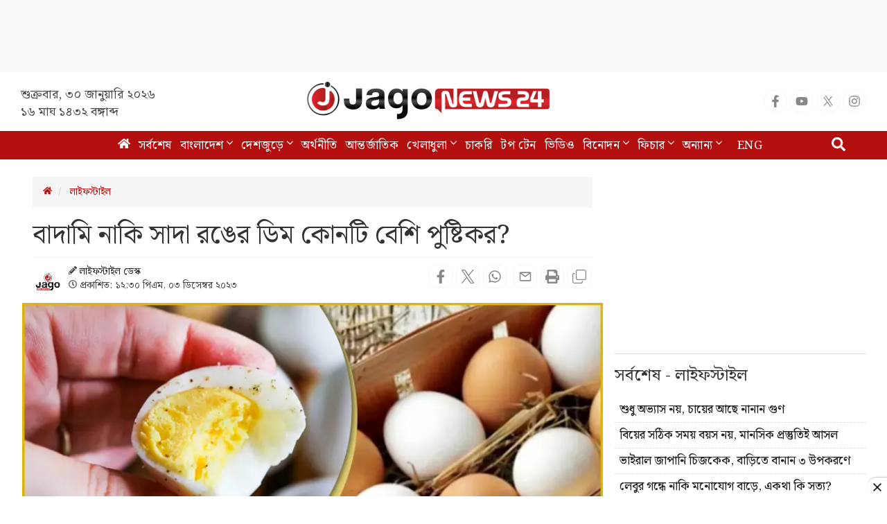

--- FILE ---
content_type: text/html; charset=utf-8
request_url: https://www.google.com/recaptcha/api2/aframe
body_size: 151
content:
<!DOCTYPE HTML><html><head><meta http-equiv="content-type" content="text/html; charset=UTF-8"></head><body><script nonce="DLmFsWAqC7lqUp-PsPVe1g">/** Anti-fraud and anti-abuse applications only. See google.com/recaptcha */ try{var clients={'sodar':'https://pagead2.googlesyndication.com/pagead/sodar?'};window.addEventListener("message",function(a){try{if(a.source===window.parent){var b=JSON.parse(a.data);var c=clients[b['id']];if(c){var d=document.createElement('img');d.src=c+b['params']+'&rc='+(localStorage.getItem("rc::a")?sessionStorage.getItem("rc::b"):"");window.document.body.appendChild(d);sessionStorage.setItem("rc::e",parseInt(sessionStorage.getItem("rc::e")||0)+1);localStorage.setItem("rc::h",'1769732636633');}}}catch(b){}});window.parent.postMessage("_grecaptcha_ready", "*");}catch(b){}</script></body></html>

--- FILE ---
content_type: application/javascript; charset=utf-8
request_url: https://fundingchoicesmessages.google.com/f/AGSKWxX531F3RF-MzQl7D5Iv4BC3ZCOU4NTgQ-mLEZIrJi5DJdqwKELL6qsnucd6tiFhBj0GTD-tmwVAO9au5Uv6U3rbVvNTyVELPX8tpDYaikRAB4itYqYXhal5KRGs1US01bguA_uLEySTFk1AYk8SpEzQxwDwfvw7JDPtYdHfrWimlf0MZtk-deS8EE-7/__550x150./ad_h.css?_ad_small.?action=ads&/juicyads_
body_size: -1284
content:
window['f911c83a-51d7-4a62-97fb-9cdf83739b30'] = true;